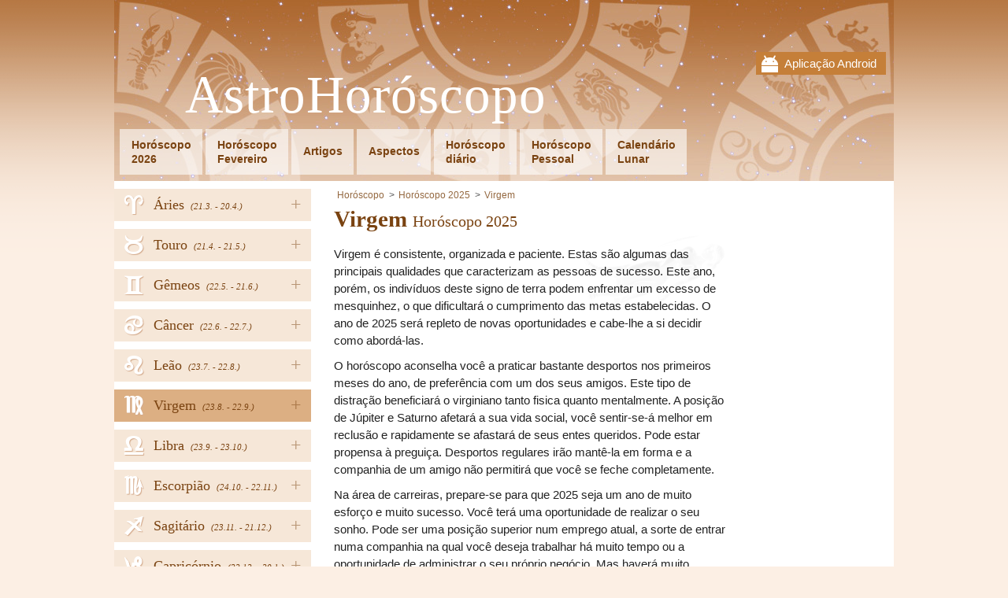

--- FILE ---
content_type: text/html; charset=UTF-8
request_url: https://www.astrohoroscopo.net/virgem2022
body_size: 4865
content:
<!DOCTYPE html PUBLIC "-//W3C//DTD XHTML 1.0 Transitional//EN" "http://www.w3.org/TR/xhtml1/DTD/xhtml1-transitional.dtd">
<html xmlns="http://www.w3.org/1999/xhtml">
<head><!-- . 2026-01-21 16:41:49-->
	    <title>Virgem Horóscopo 2025 - Horóscopo</title>
    <meta name="keywords" content="" />
    <meta name="description" content="Virgem é consistente, organizada e paciente. Estas são algumas das principais qualidades que caracterizam as pessoas de sucesso. Este ano, porém, o..." />
	<meta name="msvalidate.01" content="4ACF7F1038C86F1BF9C6D15833604DFD" />
	<meta name="theme-color" content="#AF6A33" />
    <meta http-equiv="Content-Type" content="text/html; charset=utf-8" />
    <meta name="author" content="AstroHoroskop" />
	<meta name="viewport" content="width=device-width, initial-scale=1" />
	<link rel="stylesheet" type="text/css" href="/views/fontawesome.css" />
    <link rel="stylesheet" type="text/css" href="/views/styles_astro.css?5" />
	<link rel="stylesheet" type="text/css" media="print" href="/views/print.css" />
	<link rel="icon" type="image/png" href="/views/www/img/favicon.png" />
	<script  src='/views/jqueryAndJstz.js?1' type='text/javascript'></script>
	<script  src='/views/javascripts.js?5' type='text/javascript'></script>
		<meta id="g-img" property="og:image" content="http://www.astrohoroscopo.net/views/www/img/app.jpg" />
	<meta property="og:url" content="http://www.astrohoroscopo.net/virgem2022" />
	<meta property="og:title" content="Virgem Horóscopo 2025 - Horóscopo" />
	<meta property="og:description" content="Virgem é consistente, organizada e paciente. Estas são algumas das principais qualidades que caracterizam as pessoas de sucesso. Este ano, porém, o..." />
	<meta property="fb:app_id" content="250461078671728" />
	<meta name="robots" content="all" />    <script type="text/javascript">
 var _gaq = _gaq || [];
 _gaq.push(['_setAccount', 'UA-36748103-8']);
_gaq.push(['_setCustomVar', 3, 'Tag', '2022', 3]);
 _gaq.push(['_trackPageview']);
  (function() {
 var ga = document.createElement('script'); ga.type = 'text/javascript'; ga.async = true;
	ga.src = ('https:' == document.location.protocol ? 'https://ssl' : 'http://www') + '.google-analytics.com/ga.js';
	var s = document.getElementsByTagName('script')[0]; s.parentNode.insertBefore(ga, s);
})();
</script>	
	<script>
	  (adsbygoogle = window.adsbygoogle || []).push({
		google_ad_client: "ca-pub-5025823426896792",
		enable_page_level_ads: true
	  });
	</script>
	
		
</head>
<body class="">
  
    <div id="fb-root"></div>
    <script>(function(d, s, id) {
		var js, fjs = d.getElementsByTagName(s)[0];
		if (d.getElementById(id)) return;
		js = d.createElement(s); js.id = id;
		js.src = "//connect.facebook.net/pt_BR/all.js#xfbml=1"; // &appId=250461078671728
		fjs.parentNode.insertBefore(js, fjs);
	}(document, 'script', 'facebook-jssdk'));</script>
    
	<div class="wrapper">
	<div class="head-wrap">
		<div class="mobile-top">
		<div class="mobile-close"><i class="fa fa-times"></i></div>
		<a href="http://goo.gl/89JRAz" target="_blank">
			Aplicação Android			<img src="/views/www/img/gplay.png" width="100" alt="mobile app" />
		</a>
	</div>
		<div class="head">
		<a href="javascript:;" class="menu-link"><i class="fa fa-bars"></i></a>
				<div class="mobile">
			<a href="http://goo.gl/89JRAz" target="_blank">Aplicação Android</a>
		</div>
				<div class="head-in">
			<a href="/" class="logo">AstroHoróscopo</a>
			<div class="clear"></div>
			<ul class="menu" id="menu">
								<li><a href="/horoscopo-2023">Horóscopo<br />2026</a></li>
				<li><a href="/fevereiro">Horóscopo<br />Fevereiro</a></li>				<li class="h"><a href="/artigos">Artigos</a></li>
								<li class="h"><a href="/aspectos">Aspectos</a></li>
								<li><a href="/horoscopo-diario">Horóscopo<br />diário</a></li>
								<li><a href="/horoscopo-pessoal">Horóscopo<br />Pessoal</a></li>
								<li><a href="/calendario-lunar">Calendário<br />Lunar</a></li>
							</ul>
			<div class="clear"></div>
		</div>
	</div>
	</div>
 
		<div class="nav">
		<ul>
						<li>
									<a href="javascript:;" class="hover">+</a>
								<a href="/aries" style="background-position: 14px -1px;">
					<span>Áries</span>
										<em>(21.3. 
						- 20.4.)</em>
										<i title="Áries"><span class="utf8L">a</span></i>
				</a>
								<ul>
										<li><a href='/aries2023' class="strong first">Ano 2026</a></li>
										<li><a href='/aries'>Horóscopo diário</a></li>
												<li><a href='/aries/janeiro'>Janeiro 2026</a></li>
							
													<li><a href='/aries/fevereiro'>Fevereiro 2026</a></li>
							
										</ul>
							</li>
						<li>
									<a href="javascript:;" class="hover">+</a>
								<a href="/touro" style="background-position: 14px -299.2px;">
					<span>Touro</span>
										<em>(21.4. 
						- 21.5.)</em>
										<i title="Touro"><span class="utf8L">b</span></i>
				</a>
								<ul>
										<li><a href='/touro2023' class="strong first">Ano 2026</a></li>
										<li><a href='/touro'>Horóscopo diário</a></li>
												<li><a href='/touro/janeiro'>Janeiro 2026</a></li>
							
													<li><a href='/touro/fevereiro'>Fevereiro 2026</a></li>
							
										</ul>
							</li>
						<li>
									<a href="javascript:;" class="hover">+</a>
								<a href="/gemeos" style="background-position: 14px -199.8px;">
					<span>Gêmeos</span>
										<em>(22.5. 
						- 21.6.)</em>
										<i title="Gêmeos"><span class="utf8L">c</span></i>
				</a>
								<ul>
										<li><a href='/gemeos2023' class="strong first">Ano 2026</a></li>
										<li><a href='/gemeos'>Horóscopo diário</a></li>
												<li><a href='/gemeos/janeiro'>Janeiro 2026</a></li>
							
													<li><a href='/gemeos/fevereiro'>Fevereiro 2026</a></li>
							
										</ul>
							</li>
						<li>
									<a href="javascript:;" class="hover">+</a>
								<a href="/cancer" style="background-position: 14px -348.9px;">
					<span>Câncer</span>
										<em>(22.6. 
						- 22.7.)</em>
										<i title="Câncer"><span class="utf8L">d</span></i>
				</a>
								<ul>
										<li><a href='/cancer2023' class="strong first">Ano 2026</a></li>
										<li><a href='/cancer'>Horóscopo diário</a></li>
												<li><a href='/cancer/janeiro'>Janeiro 2026</a></li>
							
													<li><a href='/cancer/fevereiro'>Fevereiro 2026</a></li>
							
										</ul>
							</li>
						<li>
									<a href="javascript:;" class="hover">+</a>
								<a href="/leao" style="background-position: 14px -249.5px;">
					<span>Leão</span>
										<em>(23.7. 
						- 22.8.)</em>
										<i title="Leão"><span class="utf8L">e</span></i>
				</a>
								<ul>
										<li><a href='/leao2023' class="strong first">Ano 2026</a></li>
										<li><a href='/leao'>Horóscopo diário</a></li>
												<li><a href='/leao/janeiro'>Janeiro 2026</a></li>
							
													<li><a href='/leao/fevereiro'>Fevereiro 2026</a></li>
							
										</ul>
							</li>
						<li>
									<a href="javascript:;" class="hover">+</a>
								<a href="/virgem" style="background-position: 14px -547.7px;">
					<span>Virgem</span>
										<em>(23.8. 
						- 22.9.)</em>
										<i title="Virgem"><span class="utf8L">f</span></i>
				</a>
								<ul>
										<li><a href='/virgem2023' class="strong first">Ano 2026</a></li>
										<li><a href='/virgem'>Horóscopo diário</a></li>
												<li><a href='/virgem/janeiro'>Janeiro 2026</a></li>
							
													<li><a href='/virgem/fevereiro'>Fevereiro 2026</a></li>
							
										</ul>
							</li>
						<li>
									<a href="javascript:;" class="hover">+</a>
								<a href="/libra" style="background-position: 14px -498px;">
					<span>Libra</span>
										<em>(23.9. 
						- 23.10.)</em>
										<i title="Libra"><span class="utf8L">g</span></i>
				</a>
								<ul>
										<li><a href='/libra2023' class="strong first">Ano 2026</a></li>
										<li><a href='/libra'>Horóscopo diário</a></li>
												<li><a href='/libra/janeiro'>Janeiro 2026</a></li>
							
													<li><a href='/libra/fevereiro'>Fevereiro 2026</a></li>
							
										</ul>
							</li>
						<li>
									<a href="javascript:;" class="hover">+</a>
								<a href="/escorpiao" style="background-position: 14px -50.7px;">
					<span>Escorpião</span>
										<em>(24.10. 
						- 22.11.)</em>
										<i title="Escorpião"><span class="utf8L">h</span></i>
				</a>
								<ul>
										<li><a href='/escorpiao2023' class="strong first">Ano 2026</a></li>
										<li><a href='/escorpiao'>Horóscopo diário</a></li>
												<li><a href='/escorpiao/janeiro'>Janeiro 2026</a></li>
							
													<li><a href='/escorpiao/fevereiro'>Fevereiro 2026</a></li>
							
										</ul>
							</li>
						<li>
									<a href="javascript:;" class="hover">+</a>
								<a href="/sagitario" style="background-position: 14px -150.1px;">
					<span>Sagitário</span>
										<em>(23.11. 
						- 21.12.)</em>
										<i title="Sagitário"><span class="utf8L">i</span></i>
				</a>
								<ul>
										<li><a href='/sagitario2023' class="strong first">Ano 2026</a></li>
										<li><a href='/sagitario'>Horóscopo diário</a></li>
												<li><a href='/sagitario/janeiro'>Janeiro 2026</a></li>
							
													<li><a href='/sagitario/fevereiro'>Fevereiro 2026</a></li>
							
										</ul>
							</li>
						<li>
									<a href="javascript:;" class="hover">+</a>
								<a href="/capricornio" style="background-position: 14px -448.3px;">
					<span>Capricórnio</span>
										<em>(22.12. 
						- 20.1.)</em>
										<i title="Capricórnio"><span class="utf8L">j</span></i>
				</a>
								<ul>
										<li><a href='/capricornio2023' class="strong first">Ano 2026</a></li>
										<li><a href='/capricornio'>Horóscopo diário</a></li>
												<li><a href='/capricornio/janeiro'>Janeiro 2026</a></li>
							
													<li><a href='/capricornio/fevereiro'>Fevereiro 2026</a></li>
							
										</ul>
							</li>
						<li>
									<a href="javascript:;" class="hover">+</a>
								<a href="/aquario" style="background-position: 14px -100.4px;">
					<span>Aquário</span>
										<em>(21.1. 
						- 20.2.)</em>
										<i title="Aquário"><span class="utf8L">k</span></i>
				</a>
								<ul>
										<li><a href='/aquario2023' class="strong first">Ano 2026</a></li>
										<li><a href='/aquario'>Horóscopo diário</a></li>
												<li><a href='/aquario/janeiro'>Janeiro 2026</a></li>
							
													<li><a href='/aquario/fevereiro'>Fevereiro 2026</a></li>
							
										</ul>
							</li>
						<li>
									<a href="javascript:;" class="hover">+</a>
								<a href="/peixes" style="background-position: 14px -398.6px;">
					<span>Peixes</span>
										<em>(21.2. 
						- 20.3.)</em>
										<i title="Peixes"><span class="utf8L">l</span></i>
				</a>
								<ul>
										<li><a href='/peixes2023' class="strong first">Ano 2026</a></li>
										<li><a href='/peixes'>Horóscopo diário</a></li>
												<li><a href='/peixes/janeiro'>Janeiro 2026</a></li>
							
													<li><a href='/peixes/fevereiro'>Fevereiro 2026</a></li>
							
										</ul>
							</li>
					</ul>
		
				<div class="buttons">
			<div id="fb-left">
							<div class="fb-page" data-href="https://www.facebook.com/AstroHoroscopo.net" data-width="250" data-adapt-container-width="true" data-show-facepile="false" data-show-posts="false"></div>
						</div>
		</div>
		
					<form action="" method="post" class="newsletter news-anim">
				<p>Gostaria de obter mais informações?</p>
				<input type="text" name="email" placeholder="email@email.com" class="text" />
				<input type="submit" class="sub" value="Inicie sessão com o seu email" name="ok_news" />
			</form>
					</div>
		
	<div class="content">
        		<div class="main">
						<ul class="breadcrumbs">
				<li><a href="/">Horóscopo</a></li>
								<li class="item"><a href="/horoscopo-2022">Horóscopo 2025</a></li>
								<li class="item"><a href="/virgem2022">Virgem</a></li>
											</ul>
						
	<svg class="cons" viewBox="0 0 262.5 159.525"><defs><filter id="L2A"><feColorMatrix in="SourceGraphic" type="luminanceToAlpha" result="A"/></filter></defs>
			<image id="objet19" class="planete" x="15" y="-35" 
			width="211.375" height="211.375" xmlns:xlink="http://www.w3.org/1999/xlink" filter="url(#L2A)"
			xlink:href="/views/www/img/zodiac/5.png" 
			transform="rotate(36,120.6875,70.6875)"></image></svg>	
	<h1 itemprop="name">Virgem <span>Horóscopo 2025</span></h1>

	<p>Virgem é consistente, organizada e paciente. Estas são algumas das principais qualidades que caracterizam as pessoas de sucesso. Este ano, porém, os indivíduos deste signo de terra podem enfrentar um excesso de mesquinhez, o que dificultará o cumprimento das metas estabelecidas. O ano de 2025 será repleto de novas oportunidades e cabe-lhe a si decidir como abordá-las.</p><p>O horóscopo aconselha você a praticar bastante desportos nos primeiros meses do ano, de preferência com um dos seus amigos. Este tipo de distração beneficiará o virginiano tanto fisica quanto mentalmente. A posição de Júpiter e Saturno afetará a sua vida social, você sentir-se-á melhor em reclusão e rapidamente se afastará de seus entes queridos. Pode estar propensa à preguiça. Desportos regulares irão mantê-la em forma e a companhia de um amigo não permitirá que você se feche completamente.</p><p>Na área de carreiras, prepare-se para que 2025 seja um ano de muito esforço e muito sucesso. Você terá uma oportunidade de realizar o seu sonho. Pode ser uma posição superior num emprego atual, a sorte de entrar numa companhia na qual você deseja trabalhar há muito tempo ou a oportunidade de administrar o seu próprio negócio. Mas haverá muito esforço e paciência por trás disto. Isto não deve ser um problema para si, mas também será necessário provar a sua competitividade e não se deixar intimidar pela devastação. Será importante não se distrair com pequenas coisas; isso retardaria desnecessariamente o seu sucesso.</p><p>Quanto ao amor, será uma sorte para os virginianos este ano. Você encontrará apoio no seu relacionamento em tempos difíceis e carregará a sua energia sempre que precisar. Respeite-o e não o ache como garantido. Mas não se esqueça que, para uma parceria funcionar, você não deve apenas receber, mas também dar.</p><p>Dos meses de outono até ao final do ano, você só poderá desfrutar de um merecido descanso. Em termos de relacionamentos e carreiras, você ficará muito satisfeita e transmitirá esse sentimento de harmonia a outras pessoas. As pessoas da sua área respeitá-la-ão, e você pode ajudá-las pelo menos com conselhos e experiências que tornem mais fácil para elas, por exemplo, a iniciarem o próprio negócio. Aproveite o tempo para fazer isso; você fará uma boa ação.</p><ul class="rozc1 rozc-top">
							<li><a href="/virgem">Virgem</a></li><li class="months-links"><a href="/virgem/janeiro">janeiro 2026</a> &nbsp; | &nbsp; <a href="/virgem/fevereiro"> fevereiro 2026</a></li></ul> 
			
						
											<!-- astrohoroskop bottom1 -->
				<ins class="adsbygoogle"
						style="display:inline-block;width:336px;height:280px"
						data-ad-client="ca-pub-5025823426896792"
						data-ad-slot="4529955202"></ins>
				<script>
				(adsbygoogle = window.adsbygoogle || []).push({});
				</script>
						</div>
		
				<div class="column">
			<div class="in">
						<!-- astrohoroskop right -->
			<ins class="adsbygoogle"
				 style="display:inline-block;width:160px;height:600px"
				 data-ad-client="ca-pub-5025823426896792"
				 data-ad-slot="1576488806"></ins>
			<script>
			(adsbygoogle = window.adsbygoogle || []).push({});
			</script>
						</div>
		</div>
				<div class="clear"></div>
	</div><!--div.content-->

	<footer>
		<a href="javascript:;" onclick="$('html, body').animate({scrollTop: 0}, 500);" class="top-butt"></a>
		
				<div class="feedback">
			<a href="/escreva-nos">Escreva-nos</a><a class="blink blink-f" href="https://www.facebook.com/AstroHoroscopo.net" target="_blank" rel="publisher" title="Facebook">Facebook</a>				<a class="blink blink-m" href="http://goo.gl/89JRAz" target='_blank' title='Mobile App'></a>
						<div class="clear"></div>
		</div>
		
				<div class="popup">
			<div class="in">
				<div class="close" onclick="$('.popup').remove();"><i class="fa fa-times" aria-hidden="true"></i></div>
				<form action="" method="post" class="newsletter">
					<p>Gostaria de obter mais informações?</p>
					<input type="text" name="email" placeholder="email@email.com" class="text" />
					<input type="submit" class="sub" value="Inicie sessão com o seu email" name="ok_news" />
				</form>
				<div class="clear"></div>
								<div class="fb-page" data-href="https://www.facebook.com/AstroHoroscopo.net" data-height="250" data-width="500" data-small-header="true" data-adapt-container-width="true" 
					data-hide-cover="false" data-show-facepile="true" data-show-posts="true">
					<div class="fb-xfbml-parse-ignore">
						<blockquote cite="https://www.facebook.com/AstroHoroscopo.net">
							<a href="https://www.facebook.com/AstroHoroscopo.net">Facebook</a>
						</blockquote>
					</div>
				</div>
				<div class="clear"></div>
				<br />
							</div>
		</div>
		   
	</footer>
</div><!--div.wrapper-->

<script type="text/javascript">
	var sa = document.createElement('script'); sa.type = 'text/javascript'; 
	sa.src = '//pagead2.googlesyndication.com/pagead/js/adsbygoogle.js';
	var s = document.getElementsByTagName('script')[0]; s.parentNode.insertBefore(sa, s);     
</script>
</body>
</html>


--- FILE ---
content_type: text/html; charset=utf-8
request_url: https://www.google.com/recaptcha/api2/aframe
body_size: 268
content:
<!DOCTYPE HTML><html><head><meta http-equiv="content-type" content="text/html; charset=UTF-8"></head><body><script nonce="mR5hUnNUBt23SV-LHyOrvQ">/** Anti-fraud and anti-abuse applications only. See google.com/recaptcha */ try{var clients={'sodar':'https://pagead2.googlesyndication.com/pagead/sodar?'};window.addEventListener("message",function(a){try{if(a.source===window.parent){var b=JSON.parse(a.data);var c=clients[b['id']];if(c){var d=document.createElement('img');d.src=c+b['params']+'&rc='+(localStorage.getItem("rc::a")?sessionStorage.getItem("rc::b"):"");window.document.body.appendChild(d);sessionStorage.setItem("rc::e",parseInt(sessionStorage.getItem("rc::e")||0)+1);localStorage.setItem("rc::h",'1769049937918');}}}catch(b){}});window.parent.postMessage("_grecaptcha_ready", "*");}catch(b){}</script></body></html>